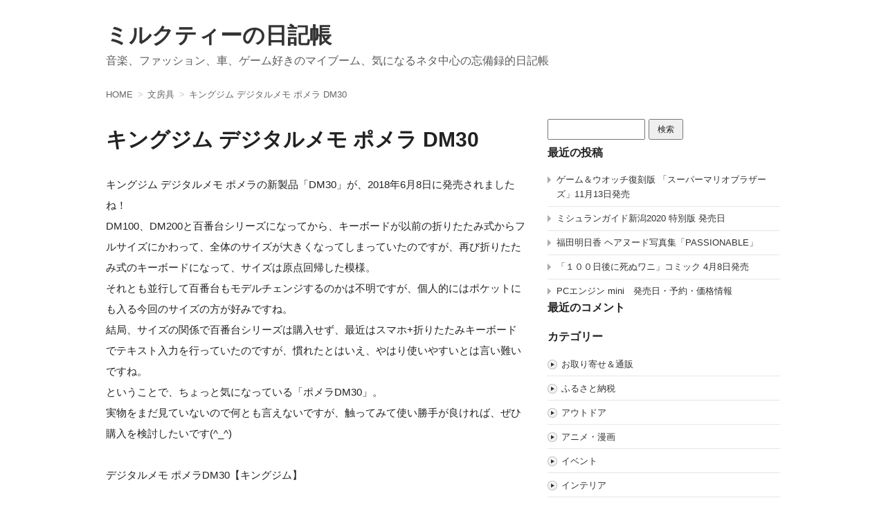

--- FILE ---
content_type: text/html; charset=UTF-8
request_url: https://milkteadiary.com/2018/06/25/%E3%82%AD%E3%83%B3%E3%82%B0%E3%82%B8%E3%83%A0-%E3%83%87%E3%82%B8%E3%82%BF%E3%83%AB%E3%83%A1%E3%83%A2-%E3%83%9D%E3%83%A1%E3%83%A9-dm30/
body_size: 13923
content:
<!DOCTYPE html>
<html lang="ja">
<head>
	<meta charset="UTF-8">
	<meta name="viewport" content="width=device-width">
	<title>キングジム デジタルメモ ポメラ DM30 | ミルクティーの日記帳</title>
	<link rel="stylesheet" href="https://milkteadiary.com/wp-content/themes/infoplate5wp-pro/ipfw/style.css" />
	<link rel="stylesheet" href="https://milkteadiary.com/wp-content/themes/infoplate5wp-pro/style.css" />
	<link rel="stylesheet" href="https://milkteadiary.com/wp-content/themes/infoplate5wp-pro/ipfw/theme-<br />
<b>Warning</b>:  Use of undefined constant skin - assumed 'skin' (this will throw an Error in a future version of PHP) in <b>/home/nonowpx01/milkteadiary.com/public_html/wp-content/themes/infoplate5wp-pro/header.php</b> on line <b>9</b><br />
smooth.css" />
	<!--[if lt IE 9]><link rel="stylesheet" href="https://milkteadiary.com/wp-content/themes/infoplate5wp-pro/style-ie.php"><![endif]-->
	<link rel="pingback" href="https://milkteadiary.com/xmlrpc.php">
	<script src="https://milkteadiary.com/wp-content/themes/infoplate5wp-pro/ipfw/js/jquery.js"></script>
	<script src="https://milkteadiary.com/wp-content/themes/infoplate5wp-pro/ipfw/js/function.js"></script>
	<!--[if lt IE 8]><script src="https://milkteadiary.com/wp-content/themes/infoplate5wp-pro/ipfw/js/selectivizr-min.js"></script><![endif]-->
	<!--[if lt IE 9]><script src="https://milkteadiary.com/wp-content/themes/infoplate5wp-pro/js/html5.js"></script><![endif]-->
	<script src="https://milkteadiary.com/wp-content/themes/infoplate5wp-pro/js/jquery.exflexfixed-0.2.0.js"></script>
	<script src="https://milkteadiary.com/wp-content/themes/infoplate5wp-pro/js/function.js"></script>
		<style type="text/css" media="screen">.entry-content > h2 { border-top-color:  }.entry-content > h5 { border-left-color:  }.smooth .global-navi,.smooth .form-button,.smooth .global-navi-inner li ul li,.smooth .global-navi-inner li ul li ul li,.smooth .button { background-color:  }.smooth .entry-content > h2 { border-top-color:  }.cure .global-navi,.cure .global-navi-inner li ul li,.cure .global-navi-inner li ul li ul li,.cure .subheader--small,.cure .box--large > .box__title,.cure .box--large > .box__title--small,.cure .box--medium > .box__title,.cure .box--medium > .box__title--small,.cure .box--medium > .box__title span,.cure .bgcolor--large,.cure .bgcolor--medium,.cure .table--large th,.cure .form-button,.cure .button { background-color:  }.cure .frame,.cure .hentry,.cure .main > .widget,.cure .entry-title,.cure .main > .widget .widget-title,.cure .sub .widget,.cure .sub .widget-title,.cure .subheader--medium,.cure .box--large,.cure .box--medium,.cure .box--medium > .box__title,.cure .box--medium > .box__title--small,.cure .bgcolor--large { border-color:  }.cure .site-title a,.cure .sub .widget-title,.cure .site-description,.cure .subheader--large,.cure .order__h1,.cure .voice .voice__head { color:  }.cure .box--large { background: [color(2)] }.merry .global-navi,.merry .global-navi-inner li ul li,.merry .global-navi-inner li ul li ul li,.merry .entry-title,.merry a.entry-title:hover,.merry .main > .widget .widget-title,.merry .sub .widget-title,.merry .subheader--small,.merry .box--large > .box__title,.merry .box--large > .box__title--small,.merry .box--medium > .box__title,.merry .box--medium > .box__title--small,.merry .box--medium > .box__title span,.merry .bgcolor--large,.merry .bgcolor--medium,.merry .table--large th,.merry .form-button,.merry .button { background-color:  }.merry .hentry,.merry .widget,.merry .box--large,.merry .box--medium,.merry .box--medium > .box__title,.merry .box--medium > .box__title--small,.merry .bgcolor--large { border-color:  }.merry .subheader--large,.merry .subheader--medium,.merry .order__h1,.merry .voice .voice__head { color:  }.merry .box--large { background: [color(2)] }.merry .subheader--medium { background: -webkit-linear-gradient (left, rgba(255,255,255,0), [color(2)], rgba(255,255,255,0));background: linear-gradient( to right, rgba(255,255,255,0), [color(2)], rgba(255,255,255,0)); }.brisk .global-navi,.brisk .global-navi-inner li ul li,.brisk .global-navi-inner li ul li ul li,.brisk .box--medium > .box__title span,.brisk .bgcolor--medium,.brisk .table--large th,.brisk .form-button { background-color:  }.brisk .sub .widget,.brisk .subheader--medium,.brisk .subheader--small .inner,.brisk .box--large,.brisk .box--medium > .box__title,.brisk .box--medium > .box__title--small,.brisk .bgcolor--medium { border-color:  }.brisk .voice .voice__head { color:  }.loud .global-navi,.loud .global-navi-inner li ul li,.loud .global-navi-inner li ul li ul li,.loud .box--medium > .box__title span,.loud .bgcolor--medium,.loud .table--large th,.loud .form-button { background-color:  }.loud .sub .widget,.loud .subheader--large,.loud .subheader--small .inner,.loud .box--large,.loud .box--medium > .box__title,.loud .box--medium > .box__title--small { border-color:  }.loud .order__h1,.loud .voice .voice__head { color:  }.loud .frame,.loud .hentry,.loud .main > .widget,.loud .hentry { box-shadow: 0 0 40px 4px <br />
<b>Warning</b>:  Use of undefined constant base_color - assumed 'base_color' (this will throw an Error in a future version of PHP) in <b>/home/nonowpx01/milkteadiary.com/public_html/wp-content/themes/infoplate5wp-pro/custom-css.php</b> on line <b>1</b><br />
rgb(204,0,0) }.loud .subheader--small { box-shadow: 0 0 13px 1px  }.loud .subheader--medium { background: ;background: -webkit-linear-gradient (left, transparent, , , transparent);background: linear-gradient( to right, transparent, , , transparent); }.slick .site-title a:hover,.slick a.entry-title:hover,.slick .more-link a,.slick .widget a,.slick .l-footer a,.slick .entry-navi a { color: ; }.slick .global-navi,.slick .global-navi-inner li ul li,.slick .global-navi-inner li ul li ul li,.slick .box--large > .box__title,.slick .box--large > .box__title--small,.slick .button { background-color: ; }.slick .subheader--medium,.slick .entry-title,.slick .main > .widget .widget-title,.slick .entry-content > h2,.slick .entry-content > h5,.slick .sub .widget { border-color: ; }body { background-color:  }a { color:  }a:hover { color:  }.c1  .l-header-inner, .c1  .global-navi, .c1  .global-navi-inner, .c1  .l-container, .c1  .l-footer-inner { max-width: px }.c2l .l-header-inner, .c2l .global-navi, .c2l .global-navi-inner, .c2l .l-container, .c2l .l-footer-inner { max-width: px }.c2r .l-header-inner, .c2r .global-navi, .c2r .global-navi-inner, .c2r .l-container, .c2r .l-footer-inner { max-width: px }.c3  .l-header-inner, .c3  .global-navi, .c3  .global-navi-inner, .c3  .l-container, .c3  .l-footer-inner { max-width: px }.c3r .l-header-inner, .c3r .global-navi, .c3r .global-navi-inner, .c3r .l-container, .c3r .l-footer-inner { max-width: px }.background--light .header-navi li a { color: #555 }.background--light .header-navi li a:hover { color: #333 }.background--light .breadcrumb ol li { color: #888 }.background--light .breadcrumb ol li a { color: #666 }.background--light .breadcrumb ol li a:hover { color: #333 }.background--light .breadcrumb ol li a:after { color: #ccc }.background--light .page-title { color: #333 }.background--light .l-footer address,.background--light .l-footer p,.background--light .l-footer small,.background--light .l-footer .footer-navi li { color: #666 }.background--light .l-footer a { color: #555 }.background--light .l-footer a:hover { color: #333 }.background--dark .header-navi li a { color: #eee }.background--dark .header-navi li a:hover { color: #fff }.background--dark .breadcrumb ol li { color: #eee }.background--dark .breadcrumb ol li a { color: #eee }.background--dark .breadcrumb ol li a:hover { color: #fff }.background--dark .breadcrumb ol li a:after { color: #999 }.background--dark .page-title { color: #eee }.background--dark .l-footer address,.background--dark .l-footer p,.background--dark .l-footer small,.background--dark .l-footer .footer-navi li { color: #fff }.background--dark .l-footer a { color: #eee }.background--dark .l-footer a:hover { color: #fff }</style>	<meta name='robots' content='max-image-preview:large' />
<link rel='dns-prefetch' href='//webfonts.xserver.jp' />
<link rel="alternate" type="application/rss+xml" title="ミルクティーの日記帳 &raquo; フィード" href="https://milkteadiary.com/feed/" />
<link rel="alternate" type="application/rss+xml" title="ミルクティーの日記帳 &raquo; コメントフィード" href="https://milkteadiary.com/comments/feed/" />
<link rel="alternate" type="application/rss+xml" title="ミルクティーの日記帳 &raquo; キングジム デジタルメモ ポメラ DM30 のコメントのフィード" href="https://milkteadiary.com/2018/06/25/%e3%82%ad%e3%83%b3%e3%82%b0%e3%82%b8%e3%83%a0-%e3%83%87%e3%82%b8%e3%82%bf%e3%83%ab%e3%83%a1%e3%83%a2-%e3%83%9d%e3%83%a1%e3%83%a9-dm30/feed/" />
<link rel="alternate" title="oEmbed (JSON)" type="application/json+oembed" href="https://milkteadiary.com/wp-json/oembed/1.0/embed?url=https%3A%2F%2Fmilkteadiary.com%2F2018%2F06%2F25%2F%25e3%2582%25ad%25e3%2583%25b3%25e3%2582%25b0%25e3%2582%25b8%25e3%2583%25a0-%25e3%2583%2587%25e3%2582%25b8%25e3%2582%25bf%25e3%2583%25ab%25e3%2583%25a1%25e3%2583%25a2-%25e3%2583%259d%25e3%2583%25a1%25e3%2583%25a9-dm30%2F" />
<link rel="alternate" title="oEmbed (XML)" type="text/xml+oembed" href="https://milkteadiary.com/wp-json/oembed/1.0/embed?url=https%3A%2F%2Fmilkteadiary.com%2F2018%2F06%2F25%2F%25e3%2582%25ad%25e3%2583%25b3%25e3%2582%25b0%25e3%2582%25b8%25e3%2583%25a0-%25e3%2583%2587%25e3%2582%25b8%25e3%2582%25bf%25e3%2583%25ab%25e3%2583%25a1%25e3%2583%25a2-%25e3%2583%259d%25e3%2583%25a1%25e3%2583%25a9-dm30%2F&#038;format=xml" />
<style id='wp-img-auto-sizes-contain-inline-css' type='text/css'>
img:is([sizes=auto i],[sizes^="auto," i]){contain-intrinsic-size:3000px 1500px}
/*# sourceURL=wp-img-auto-sizes-contain-inline-css */
</style>
<style id='wp-emoji-styles-inline-css' type='text/css'>

	img.wp-smiley, img.emoji {
		display: inline !important;
		border: none !important;
		box-shadow: none !important;
		height: 1em !important;
		width: 1em !important;
		margin: 0 0.07em !important;
		vertical-align: -0.1em !important;
		background: none !important;
		padding: 0 !important;
	}
/*# sourceURL=wp-emoji-styles-inline-css */
</style>
<style id='wp-block-library-inline-css' type='text/css'>
:root{--wp-block-synced-color:#7a00df;--wp-block-synced-color--rgb:122,0,223;--wp-bound-block-color:var(--wp-block-synced-color);--wp-editor-canvas-background:#ddd;--wp-admin-theme-color:#007cba;--wp-admin-theme-color--rgb:0,124,186;--wp-admin-theme-color-darker-10:#006ba1;--wp-admin-theme-color-darker-10--rgb:0,107,160.5;--wp-admin-theme-color-darker-20:#005a87;--wp-admin-theme-color-darker-20--rgb:0,90,135;--wp-admin-border-width-focus:2px}@media (min-resolution:192dpi){:root{--wp-admin-border-width-focus:1.5px}}.wp-element-button{cursor:pointer}:root .has-very-light-gray-background-color{background-color:#eee}:root .has-very-dark-gray-background-color{background-color:#313131}:root .has-very-light-gray-color{color:#eee}:root .has-very-dark-gray-color{color:#313131}:root .has-vivid-green-cyan-to-vivid-cyan-blue-gradient-background{background:linear-gradient(135deg,#00d084,#0693e3)}:root .has-purple-crush-gradient-background{background:linear-gradient(135deg,#34e2e4,#4721fb 50%,#ab1dfe)}:root .has-hazy-dawn-gradient-background{background:linear-gradient(135deg,#faaca8,#dad0ec)}:root .has-subdued-olive-gradient-background{background:linear-gradient(135deg,#fafae1,#67a671)}:root .has-atomic-cream-gradient-background{background:linear-gradient(135deg,#fdd79a,#004a59)}:root .has-nightshade-gradient-background{background:linear-gradient(135deg,#330968,#31cdcf)}:root .has-midnight-gradient-background{background:linear-gradient(135deg,#020381,#2874fc)}:root{--wp--preset--font-size--normal:16px;--wp--preset--font-size--huge:42px}.has-regular-font-size{font-size:1em}.has-larger-font-size{font-size:2.625em}.has-normal-font-size{font-size:var(--wp--preset--font-size--normal)}.has-huge-font-size{font-size:var(--wp--preset--font-size--huge)}.has-text-align-center{text-align:center}.has-text-align-left{text-align:left}.has-text-align-right{text-align:right}.has-fit-text{white-space:nowrap!important}#end-resizable-editor-section{display:none}.aligncenter{clear:both}.items-justified-left{justify-content:flex-start}.items-justified-center{justify-content:center}.items-justified-right{justify-content:flex-end}.items-justified-space-between{justify-content:space-between}.screen-reader-text{border:0;clip-path:inset(50%);height:1px;margin:-1px;overflow:hidden;padding:0;position:absolute;width:1px;word-wrap:normal!important}.screen-reader-text:focus{background-color:#ddd;clip-path:none;color:#444;display:block;font-size:1em;height:auto;left:5px;line-height:normal;padding:15px 23px 14px;text-decoration:none;top:5px;width:auto;z-index:100000}html :where(.has-border-color){border-style:solid}html :where([style*=border-top-color]){border-top-style:solid}html :where([style*=border-right-color]){border-right-style:solid}html :where([style*=border-bottom-color]){border-bottom-style:solid}html :where([style*=border-left-color]){border-left-style:solid}html :where([style*=border-width]){border-style:solid}html :where([style*=border-top-width]){border-top-style:solid}html :where([style*=border-right-width]){border-right-style:solid}html :where([style*=border-bottom-width]){border-bottom-style:solid}html :where([style*=border-left-width]){border-left-style:solid}html :where(img[class*=wp-image-]){height:auto;max-width:100%}:where(figure){margin:0 0 1em}html :where(.is-position-sticky){--wp-admin--admin-bar--position-offset:var(--wp-admin--admin-bar--height,0px)}@media screen and (max-width:600px){html :where(.is-position-sticky){--wp-admin--admin-bar--position-offset:0px}}

/*# sourceURL=wp-block-library-inline-css */
</style><style id='global-styles-inline-css' type='text/css'>
:root{--wp--preset--aspect-ratio--square: 1;--wp--preset--aspect-ratio--4-3: 4/3;--wp--preset--aspect-ratio--3-4: 3/4;--wp--preset--aspect-ratio--3-2: 3/2;--wp--preset--aspect-ratio--2-3: 2/3;--wp--preset--aspect-ratio--16-9: 16/9;--wp--preset--aspect-ratio--9-16: 9/16;--wp--preset--color--black: #000000;--wp--preset--color--cyan-bluish-gray: #abb8c3;--wp--preset--color--white: #ffffff;--wp--preset--color--pale-pink: #f78da7;--wp--preset--color--vivid-red: #cf2e2e;--wp--preset--color--luminous-vivid-orange: #ff6900;--wp--preset--color--luminous-vivid-amber: #fcb900;--wp--preset--color--light-green-cyan: #7bdcb5;--wp--preset--color--vivid-green-cyan: #00d084;--wp--preset--color--pale-cyan-blue: #8ed1fc;--wp--preset--color--vivid-cyan-blue: #0693e3;--wp--preset--color--vivid-purple: #9b51e0;--wp--preset--gradient--vivid-cyan-blue-to-vivid-purple: linear-gradient(135deg,rgb(6,147,227) 0%,rgb(155,81,224) 100%);--wp--preset--gradient--light-green-cyan-to-vivid-green-cyan: linear-gradient(135deg,rgb(122,220,180) 0%,rgb(0,208,130) 100%);--wp--preset--gradient--luminous-vivid-amber-to-luminous-vivid-orange: linear-gradient(135deg,rgb(252,185,0) 0%,rgb(255,105,0) 100%);--wp--preset--gradient--luminous-vivid-orange-to-vivid-red: linear-gradient(135deg,rgb(255,105,0) 0%,rgb(207,46,46) 100%);--wp--preset--gradient--very-light-gray-to-cyan-bluish-gray: linear-gradient(135deg,rgb(238,238,238) 0%,rgb(169,184,195) 100%);--wp--preset--gradient--cool-to-warm-spectrum: linear-gradient(135deg,rgb(74,234,220) 0%,rgb(151,120,209) 20%,rgb(207,42,186) 40%,rgb(238,44,130) 60%,rgb(251,105,98) 80%,rgb(254,248,76) 100%);--wp--preset--gradient--blush-light-purple: linear-gradient(135deg,rgb(255,206,236) 0%,rgb(152,150,240) 100%);--wp--preset--gradient--blush-bordeaux: linear-gradient(135deg,rgb(254,205,165) 0%,rgb(254,45,45) 50%,rgb(107,0,62) 100%);--wp--preset--gradient--luminous-dusk: linear-gradient(135deg,rgb(255,203,112) 0%,rgb(199,81,192) 50%,rgb(65,88,208) 100%);--wp--preset--gradient--pale-ocean: linear-gradient(135deg,rgb(255,245,203) 0%,rgb(182,227,212) 50%,rgb(51,167,181) 100%);--wp--preset--gradient--electric-grass: linear-gradient(135deg,rgb(202,248,128) 0%,rgb(113,206,126) 100%);--wp--preset--gradient--midnight: linear-gradient(135deg,rgb(2,3,129) 0%,rgb(40,116,252) 100%);--wp--preset--font-size--small: 13px;--wp--preset--font-size--medium: 20px;--wp--preset--font-size--large: 36px;--wp--preset--font-size--x-large: 42px;--wp--preset--spacing--20: 0.44rem;--wp--preset--spacing--30: 0.67rem;--wp--preset--spacing--40: 1rem;--wp--preset--spacing--50: 1.5rem;--wp--preset--spacing--60: 2.25rem;--wp--preset--spacing--70: 3.38rem;--wp--preset--spacing--80: 5.06rem;--wp--preset--shadow--natural: 6px 6px 9px rgba(0, 0, 0, 0.2);--wp--preset--shadow--deep: 12px 12px 50px rgba(0, 0, 0, 0.4);--wp--preset--shadow--sharp: 6px 6px 0px rgba(0, 0, 0, 0.2);--wp--preset--shadow--outlined: 6px 6px 0px -3px rgb(255, 255, 255), 6px 6px rgb(0, 0, 0);--wp--preset--shadow--crisp: 6px 6px 0px rgb(0, 0, 0);}:where(.is-layout-flex){gap: 0.5em;}:where(.is-layout-grid){gap: 0.5em;}body .is-layout-flex{display: flex;}.is-layout-flex{flex-wrap: wrap;align-items: center;}.is-layout-flex > :is(*, div){margin: 0;}body .is-layout-grid{display: grid;}.is-layout-grid > :is(*, div){margin: 0;}:where(.wp-block-columns.is-layout-flex){gap: 2em;}:where(.wp-block-columns.is-layout-grid){gap: 2em;}:where(.wp-block-post-template.is-layout-flex){gap: 1.25em;}:where(.wp-block-post-template.is-layout-grid){gap: 1.25em;}.has-black-color{color: var(--wp--preset--color--black) !important;}.has-cyan-bluish-gray-color{color: var(--wp--preset--color--cyan-bluish-gray) !important;}.has-white-color{color: var(--wp--preset--color--white) !important;}.has-pale-pink-color{color: var(--wp--preset--color--pale-pink) !important;}.has-vivid-red-color{color: var(--wp--preset--color--vivid-red) !important;}.has-luminous-vivid-orange-color{color: var(--wp--preset--color--luminous-vivid-orange) !important;}.has-luminous-vivid-amber-color{color: var(--wp--preset--color--luminous-vivid-amber) !important;}.has-light-green-cyan-color{color: var(--wp--preset--color--light-green-cyan) !important;}.has-vivid-green-cyan-color{color: var(--wp--preset--color--vivid-green-cyan) !important;}.has-pale-cyan-blue-color{color: var(--wp--preset--color--pale-cyan-blue) !important;}.has-vivid-cyan-blue-color{color: var(--wp--preset--color--vivid-cyan-blue) !important;}.has-vivid-purple-color{color: var(--wp--preset--color--vivid-purple) !important;}.has-black-background-color{background-color: var(--wp--preset--color--black) !important;}.has-cyan-bluish-gray-background-color{background-color: var(--wp--preset--color--cyan-bluish-gray) !important;}.has-white-background-color{background-color: var(--wp--preset--color--white) !important;}.has-pale-pink-background-color{background-color: var(--wp--preset--color--pale-pink) !important;}.has-vivid-red-background-color{background-color: var(--wp--preset--color--vivid-red) !important;}.has-luminous-vivid-orange-background-color{background-color: var(--wp--preset--color--luminous-vivid-orange) !important;}.has-luminous-vivid-amber-background-color{background-color: var(--wp--preset--color--luminous-vivid-amber) !important;}.has-light-green-cyan-background-color{background-color: var(--wp--preset--color--light-green-cyan) !important;}.has-vivid-green-cyan-background-color{background-color: var(--wp--preset--color--vivid-green-cyan) !important;}.has-pale-cyan-blue-background-color{background-color: var(--wp--preset--color--pale-cyan-blue) !important;}.has-vivid-cyan-blue-background-color{background-color: var(--wp--preset--color--vivid-cyan-blue) !important;}.has-vivid-purple-background-color{background-color: var(--wp--preset--color--vivid-purple) !important;}.has-black-border-color{border-color: var(--wp--preset--color--black) !important;}.has-cyan-bluish-gray-border-color{border-color: var(--wp--preset--color--cyan-bluish-gray) !important;}.has-white-border-color{border-color: var(--wp--preset--color--white) !important;}.has-pale-pink-border-color{border-color: var(--wp--preset--color--pale-pink) !important;}.has-vivid-red-border-color{border-color: var(--wp--preset--color--vivid-red) !important;}.has-luminous-vivid-orange-border-color{border-color: var(--wp--preset--color--luminous-vivid-orange) !important;}.has-luminous-vivid-amber-border-color{border-color: var(--wp--preset--color--luminous-vivid-amber) !important;}.has-light-green-cyan-border-color{border-color: var(--wp--preset--color--light-green-cyan) !important;}.has-vivid-green-cyan-border-color{border-color: var(--wp--preset--color--vivid-green-cyan) !important;}.has-pale-cyan-blue-border-color{border-color: var(--wp--preset--color--pale-cyan-blue) !important;}.has-vivid-cyan-blue-border-color{border-color: var(--wp--preset--color--vivid-cyan-blue) !important;}.has-vivid-purple-border-color{border-color: var(--wp--preset--color--vivid-purple) !important;}.has-vivid-cyan-blue-to-vivid-purple-gradient-background{background: var(--wp--preset--gradient--vivid-cyan-blue-to-vivid-purple) !important;}.has-light-green-cyan-to-vivid-green-cyan-gradient-background{background: var(--wp--preset--gradient--light-green-cyan-to-vivid-green-cyan) !important;}.has-luminous-vivid-amber-to-luminous-vivid-orange-gradient-background{background: var(--wp--preset--gradient--luminous-vivid-amber-to-luminous-vivid-orange) !important;}.has-luminous-vivid-orange-to-vivid-red-gradient-background{background: var(--wp--preset--gradient--luminous-vivid-orange-to-vivid-red) !important;}.has-very-light-gray-to-cyan-bluish-gray-gradient-background{background: var(--wp--preset--gradient--very-light-gray-to-cyan-bluish-gray) !important;}.has-cool-to-warm-spectrum-gradient-background{background: var(--wp--preset--gradient--cool-to-warm-spectrum) !important;}.has-blush-light-purple-gradient-background{background: var(--wp--preset--gradient--blush-light-purple) !important;}.has-blush-bordeaux-gradient-background{background: var(--wp--preset--gradient--blush-bordeaux) !important;}.has-luminous-dusk-gradient-background{background: var(--wp--preset--gradient--luminous-dusk) !important;}.has-pale-ocean-gradient-background{background: var(--wp--preset--gradient--pale-ocean) !important;}.has-electric-grass-gradient-background{background: var(--wp--preset--gradient--electric-grass) !important;}.has-midnight-gradient-background{background: var(--wp--preset--gradient--midnight) !important;}.has-small-font-size{font-size: var(--wp--preset--font-size--small) !important;}.has-medium-font-size{font-size: var(--wp--preset--font-size--medium) !important;}.has-large-font-size{font-size: var(--wp--preset--font-size--large) !important;}.has-x-large-font-size{font-size: var(--wp--preset--font-size--x-large) !important;}
/*# sourceURL=global-styles-inline-css */
</style>

<style id='classic-theme-styles-inline-css' type='text/css'>
/*! This file is auto-generated */
.wp-block-button__link{color:#fff;background-color:#32373c;border-radius:9999px;box-shadow:none;text-decoration:none;padding:calc(.667em + 2px) calc(1.333em + 2px);font-size:1.125em}.wp-block-file__button{background:#32373c;color:#fff;text-decoration:none}
/*# sourceURL=/wp-includes/css/classic-themes.min.css */
</style>
<script type="text/javascript" src="https://milkteadiary.com/wp-includes/js/jquery/jquery.min.js?ver=3.7.1" id="jquery-core-js"></script>
<script type="text/javascript" src="https://milkteadiary.com/wp-includes/js/jquery/jquery-migrate.min.js?ver=3.4.1" id="jquery-migrate-js"></script>
<script type="text/javascript" src="//webfonts.xserver.jp/js/xserver.js?ver=1.2.4" id="typesquare_std-js"></script>
<link rel="https://api.w.org/" href="https://milkteadiary.com/wp-json/" /><link rel="alternate" title="JSON" type="application/json" href="https://milkteadiary.com/wp-json/wp/v2/posts/1297" /><link rel="EditURI" type="application/rsd+xml" title="RSD" href="https://milkteadiary.com/xmlrpc.php?rsd" />
<meta name="generator" content="WordPress 6.9" />
<link rel="canonical" href="https://milkteadiary.com/2018/06/25/%e3%82%ad%e3%83%b3%e3%82%b0%e3%82%b8%e3%83%a0-%e3%83%87%e3%82%b8%e3%82%bf%e3%83%ab%e3%83%a1%e3%83%a2-%e3%83%9d%e3%83%a1%e3%83%a9-dm30/" />
<link rel='shortlink' href='https://milkteadiary.com/?p=1297' />
<style type="text/css"></style></head><body class="wp-singular post-template-default single single-post postid-1297 single-format-standard wp-theme-infoplate5wp-pro">
<div id="options" class="<br />
<b>Warning</b>:  Use of undefined constant skin - assumed 'skin' (this will throw an Error in a future version of PHP) in <b>/home/nonowpx01/milkteadiary.com/public_html/wp-content/themes/infoplate5wp-pro/single.php</b> on line <b>3</b><br />
smooth <br />
<b>Warning</b>:  Use of undefined constant layout - assumed 'layout' (this will throw an Error in a future version of PHP) in <b>/home/nonowpx01/milkteadiary.com/public_html/wp-content/themes/infoplate5wp-pro/single.php</b> on line <b>3</b><br />
c2r " >
	<header class="l-header" role="banner">
	<div class="l-header-inner">
				<div class="header-txt">
			<h1 class="site-title"><a href="https://milkteadiary.com">ミルクティーの日記帳</a></h1>
			<div class="site-description">音楽、ファッション、車、ゲーム好きのマイブーム、気になるネタ中心の忘備録的日記帳</div>
		</div>
			</div>
</header>

<nav class="global-navi " role="navigation">
	 	</nav>

	<div class="l-container" id="container">
		<div class="breadcrumb" itemprop="breadcrumb"><ol><li itemscope itemtype="http://data-vocabulary.org/Breadcrumb"><a itemprop="url" href="https://milkteadiary.com/"><span itemprop="title">HOME</span></a></li><li itemscope itemtype="http://data-vocabulary.org/Breadcrumb"><a itemprop="url" href="https://milkteadiary.com/category/%e6%96%87%e6%88%bf%e5%85%b7/"><span itemprop="title">文房具</span></a></li><li itemscope itemtype="http://data-vocabulary.org/Breadcrumb"><a itemprop="url" href="https://milkteadiary.com/2018/06/25/%e3%82%ad%e3%83%b3%e3%82%b0%e3%82%b8%e3%83%a0-%e3%83%87%e3%82%b8%e3%82%bf%e3%83%ab%e3%83%a1%e3%83%a2-%e3%83%9d%e3%83%a1%e3%83%a9-dm30/"><span itemprop="title">キングジム デジタルメモ ポメラ DM30</span></a></li></ol></div>
		<div class="l-main_sidebar1">
			<div class="l-main main" id="main" role="main">
				
								<article id="post-1297" class="post-1297 post type-post status-publish format-standard hentry category-25">
					<header class="entry-header">
						<h1>
							<span class="entry-title">
																キングジム デジタルメモ ポメラ DM30															</span>
						</h1>
					</header>

					<!-- <ul class="social-button">
	<li class="sb-tweet"></li>
	<li class="sb-hatebu"></li>
	<li class="sb-gplus"></li>
	<li class="sb-fb-like"></li>
</ul> -->

					<section class="entry-content" itemprop="articleBody">
																		<p>キングジム デジタルメモ ポメラの新製品「DM30」が、2018年6月8日に発売されましたね！<br />
DM100、DM200と百番台シリーズになってから、キーボードが以前の折りたたみ式からフルサイズにかわって、全体のサイズが大きくなってしまっていたのですが、再び折りたたみ式のキーボードになって、サイズは原点回帰した模様。<br />
それとも並行して百番台もモデルチェンジするのかは不明ですが、個人的にはポケットにも入る今回のサイズの方が好みですね。<br />
結局、サイズの関係で百番台シリーズは購入せず、最近はスマホ+折りたたみキーボードでテキスト入力を行っていたのですが、慣れたとはいえ、やはり使いやすいとは言い難いですね。<br />
ということで、ちょっと気になっている「ポメラDM30」。<br />
実物をまだ見ていないので何とも言えないですが、触ってみて使い勝手が良ければ、ぜひ購入を検討したいです(^_^)<br />
&nbsp;<br />
デジタルメモ ポメラDM30【キングジム】<br />
&nbsp;</p>
																	</section>

					<!-- ▽ソーシャルボタン -->
					<div class="social-buttons" id="social-buttons">
		<script type="text/javascript" src="//connect.facebook.net/ja_JP/all.js#xfbml=1" charset="utf-8"></script>
		<div class="sb-button sb-facebook">
		<fb:like href="https://milkteadiary.com/2018/06/25/%e3%82%ad%e3%83%b3%e3%82%b0%e3%82%b8%e3%83%a0-%e3%83%87%e3%82%b8%e3%82%bf%e3%83%ab%e3%83%a1%e3%83%a2-%e3%83%9d%e3%83%a1%e3%83%a9-dm30/" layout="button" show_faces="false" width=""></fb:like>
		</div>
		
		<script type="text/javascript" src="//b.st-hatena.com/js/bookmark_button.js" charset="utf-8" async="async"></script>
		<div class="sb-button sb-hatena">
		<a href="https://milkteadiary.com/2018/06/25/%e3%82%ad%e3%83%b3%e3%82%b0%e3%82%b8%e3%83%a0-%e3%83%87%e3%82%b8%e3%82%bf%e3%83%ab%e3%83%a1%e3%83%a2-%e3%83%9d%e3%83%a1%e3%83%a9-dm30/" class="hatena-bookmark-button" data-hatena-bookmark-title="" data-hatena-bookmark-layout="standard" title="このエントリーをはてなブックマークに追加"><img src="//b.st-hatena.com/images/entry-button/button-only.gif" alt="このエントリーをはてなブックマークに追加" width="20" height="20" style="border: none;" /></a>
		</div>
		
		<script type="text/javascript" src="//platform.twitter.com/widgets.js"></script>
		<div class="sb-button sb-twitter">
		<a href="//twitter.com/share" class="twitter-share-button" data-url="" data-text="" data-count="none" data-via="" data-lang="ja">ツイート</a>
		</div>
		
		<script type="text/javascript" src="https://apis.google.com/js/plusone.js">
			{lang: 'ja'}
		</script>
		<div class="sb-button sb-google">
		<g:plusone size="medium" annotation="none"></g:plusone>
		</div>
		
		<div class="sb-button sb-pocket">
		<a data-pocket-label="pocket" data-pocket-count="none" class="pocket-btn" data-lang="en"></a>
		<script type="text/javascript">!function(d,i){if(!d.getElementById(i)){var j=d.createElement("script");j.id=i;j.src="https://widgets.getpocket.com/v1/j/btn.js?v=1";var w=d.getElementById(i);d.body.appendChild(j);}}(document,"pocket-btn-js");</script>
		</div>
		</div>
					<footer class="entry-meta">
						<div class="entry-meta-item tag"></div>
						<span class="entry-meta-item date updated"><time datetime="2018-06-25" pubdate>2018年6月25日</time></span>
						<span class="entry-meta-item author"><a href="https://milkteadiary.com/author/"></a></span>
						<span class="entry-meta-item comments"><a href="https://milkteadiary.com/2018/06/25/%e3%82%ad%e3%83%b3%e3%82%b0%e3%82%b8%e3%83%a0-%e3%83%87%e3%82%b8%e3%82%bf%e3%83%ab%e3%83%a1%e3%83%a2-%e3%83%9d%e3%83%a1%e3%83%a9-dm30/#respond" class="コメントは受け付けていません" >コメントはありません。</a></span>
						<span class="entry-meta-item category"><a href="https://milkteadiary.com/category/%e6%96%87%e6%88%bf%e5%85%b7/" rel="category tag">文房具</a></span>
						<span class="entry-meta-item edit_post"></span>
					</footer>

					
<!-- You can start editing here. -->


			<!-- If comments are open, but there are no comments. -->

	
	<div id="respond" class="comment-respond">
		<h3 id="reply-title" class="comment-reply-title">コメントを残す <small><a rel="nofollow" id="cancel-comment-reply-link" href="/2018/06/25/%E3%82%AD%E3%83%B3%E3%82%B0%E3%82%B8%E3%83%A0-%E3%83%87%E3%82%B8%E3%82%BF%E3%83%AB%E3%83%A1%E3%83%A2-%E3%83%9D%E3%83%A1%E3%83%A9-dm30/#respond" style="display:none;">コメントをキャンセル</a></small></h3><form action="https://milkteadiary.com/wp-comments-post.php" method="post" id="commentform" class="comment-form"><p class="comment-notes"><span id="email-notes">メールアドレスが公開されることはありません。</span> <span class="required-field-message"><span class="required">※</span> が付いている欄は必須項目です</span></p><p class="comment-form-comment"><label for="comment">コメント <span class="required">※</span></label> <textarea id="comment" name="comment" cols="45" rows="8" maxlength="65525" required="required"></textarea></p><p class="comment-form-author"><label for="author">名前 <span class="required">※</span></label> <input id="author" name="author" type="text" value="" size="30" maxlength="245" autocomplete="name" required="required" /></p>
<p class="comment-form-email"><label for="email">メール <span class="required">※</span></label> <input id="email" name="email" type="text" value="" size="30" maxlength="100" aria-describedby="email-notes" autocomplete="email" required="required" /></p>
<p class="comment-form-url"><label for="url">サイト</label> <input id="url" name="url" type="text" value="" size="30" maxlength="200" autocomplete="url" /></p>
<p class="comment-form-cookies-consent"><input id="wp-comment-cookies-consent" name="wp-comment-cookies-consent" type="checkbox" value="yes" /> <label for="wp-comment-cookies-consent">次回のコメントで使用するためブラウザーに自分の名前、メールアドレス、サイトを保存する。</label></p>
<p class="form-submit"><input name="submit" type="submit" id="submit" class="submit" value="コメントを送信" /> <input type='hidden' name='comment_post_ID' value='1297' id='comment_post_ID' />
<input type='hidden' name='comment_parent' id='comment_parent' value='0' />
</p><p style="display: none !important;"><label>&#916;<textarea name="ak_hp_textarea" cols="45" rows="8" maxlength="100"></textarea></label><input type="hidden" id="ak_js_1" name="ak_js" value="101"/><script>document.getElementById( "ak_js_1" ).setAttribute( "value", ( new Date() ).getTime() );</script></p></form>	</div><!-- #respond -->
	
					<nav class="entry-navi">
						<div class="previous"><a href="https://milkteadiary.com/2018/06/23/neogeo-mini%ef%bc%88%e3%83%8d%e3%82%aa%e3%82%b8%e3%82%aa-%e3%83%9f%e3%83%8b%ef%bc%89-%e4%ba%88%e7%b4%84%e9%96%8b%e5%a7%8b/" rel="prev">NEOGEO mini（ネオジオ ミニ） 予約開始</a></div>
						<div class="next"><a href="https://milkteadiary.com/2018/06/26/%e6%98%a0%e7%94%bb%e3%80%8c%e7%a9%ba%e9%a3%9b%e3%81%b6%e3%82%bf%e3%82%a4%e3%83%a4%e3%80%8d%e4%b8%bb%e9%a1%8c%e6%ad%8c-%ef%bd%9c-%e9%97%98%e3%81%86%e6%88%a6%e5%a3%ab%e3%82%82%e3%81%ae%e3%81%9f/" rel="next">映画「空飛ぶタイヤ」主題歌 ｜ 闘う戦士(もの)たちへ愛を込めて（サザンオールスターズ）</a></div>
					</nav>
				</article>
				
				
			</div>

			<div class="sidebar1 sidebar l-sub sub" id="sidebar1" role="complementary">
<div class="l-sub-inner">
	<aside id="search-2" class="widget widget_search"><form role="search" method="get" id="searchform" class="searchform" action="https://milkteadiary.com/">
				<div>
					<label class="screen-reader-text" for="s">検索:</label>
					<input type="text" value="" name="s" id="s" />
					<input type="submit" id="searchsubmit" value="検索" />
				</div>
			</form></aside>
		<aside id="recent-posts-2" class="widget widget_recent_entries">
		<h3 class="widget-title">最近の投稿</h3>
		<ul>
											<li>
					<a href="https://milkteadiary.com/2020/09/12/%e3%82%b2%e3%83%bc%e3%83%a0%ef%bc%86%e3%82%a6%e3%82%aa%e3%83%83%e3%83%81%e5%be%a9%e5%88%bb%e7%89%88-%e3%80%8c%e3%82%b9%e3%83%bc%e3%83%91%e3%83%bc%e3%83%9e%e3%83%aa%e3%82%aa%e3%83%96%e3%83%a9%e3%82%b6/">ゲーム＆ウオッチ復刻版 「スーパーマリオブラザーズ」11月13日発売</a>
									</li>
											<li>
					<a href="https://milkteadiary.com/2020/05/31/%e3%83%9f%e3%82%b7%e3%83%a5%e3%83%a9%e3%83%b3%e3%82%ac%e3%82%a4%e3%83%89%e6%96%b0%e6%bd%9f2020-%e7%89%b9%e5%88%a5%e7%89%88-%e7%99%ba%e5%a3%b2%e6%97%a5/">ミシュランガイド新潟2020 特別版 発売日</a>
									</li>
											<li>
					<a href="https://milkteadiary.com/2020/04/29/%e7%a6%8f%e7%94%b0%e6%98%8e%e6%97%a5%e9%a6%99-%e3%83%98%e3%82%a2%e3%83%8c%e3%83%bc%e3%83%89%e5%86%99%e7%9c%9f%e9%9b%86%e3%80%8cpassionable%e3%80%8d/">福田明日香 ヘアヌード写真集「PASSIONABLE」</a>
									</li>
											<li>
					<a href="https://milkteadiary.com/2020/03/29/%e3%80%8c%ef%bc%91%ef%bc%90%ef%bc%90%e6%97%a5%e5%be%8c%e3%81%ab%e6%ad%bb%e3%81%ac%e3%83%af%e3%83%8b%e3%80%8d%e3%82%b3%e3%83%9f%e3%83%83%e3%82%af-4%e6%9c%888%e6%97%a5%e7%99%ba%e5%a3%b2/">「１００日後に死ぬワニ」コミック 4月8日発売</a>
									</li>
											<li>
					<a href="https://milkteadiary.com/2020/03/14/pc%e3%82%a8%e3%83%b3%e3%82%b8%e3%83%b3-mini%e3%80%80%e7%99%ba%e5%a3%b2%e6%97%a5%e3%83%bb%e4%ba%88%e7%b4%84%e3%83%bb%e4%be%a1%e6%a0%bc%e6%83%85%e5%a0%b1/">PCエンジン mini　発売日・予約・価格情報</a>
									</li>
					</ul>

		</aside><aside id="recent-comments-2" class="widget widget_recent_comments"><h3 class="widget-title">最近のコメント</h3><ul id="recentcomments"></ul></aside></div>
</div>
		</div>

		<div class="sidebar2 sidebar l-sub sub" id="sidebar2" role="complementary">
<div class="l-sub-inner">
	<aside id="categories-2" class="widget widget_categories"><h3 class="widget-title">カテゴリー</h3>
			<ul>
					<li class="cat-item cat-item-15"><a href="https://milkteadiary.com/category/%e3%81%8a%e5%8f%96%e3%82%8a%e5%af%84%e3%81%9b%ef%bc%86%e9%80%9a%e8%b2%a9/">お取り寄せ＆通販</a>
</li>
	<li class="cat-item cat-item-27"><a href="https://milkteadiary.com/category/%e3%81%b5%e3%82%8b%e3%81%95%e3%81%a8%e7%b4%8d%e7%a8%8e/">ふるさと納税</a>
</li>
	<li class="cat-item cat-item-29"><a href="https://milkteadiary.com/category/%e3%82%a2%e3%82%a6%e3%83%88%e3%83%89%e3%82%a2/">アウトドア</a>
</li>
	<li class="cat-item cat-item-6"><a href="https://milkteadiary.com/category/%e3%82%a2%e3%83%8b%e3%83%a1%e3%83%bb%e6%bc%ab%e7%94%bb/">アニメ・漫画</a>
</li>
	<li class="cat-item cat-item-2"><a href="https://milkteadiary.com/category/%e3%82%a4%e3%83%99%e3%83%b3%e3%83%88/">イベント</a>
</li>
	<li class="cat-item cat-item-23"><a href="https://milkteadiary.com/category/%e3%82%a4%e3%83%b3%e3%83%86%e3%83%aa%e3%82%a2/">インテリア</a>
</li>
	<li class="cat-item cat-item-8"><a href="https://milkteadiary.com/category/%e3%82%b0%e3%83%ab%e3%83%a1/">グルメ</a>
</li>
	<li class="cat-item cat-item-3"><a href="https://milkteadiary.com/category/%e3%82%b2%e3%83%bc%e3%83%a0/">ゲーム</a>
</li>
	<li class="cat-item cat-item-19"><a href="https://milkteadiary.com/category/%e3%82%b9%e3%83%9d%e3%83%bc%e3%83%84/">スポーツ</a>
</li>
	<li class="cat-item cat-item-9"><a href="https://milkteadiary.com/category/%e3%83%86%e3%83%ac%e3%83%93/">テレビ</a>
</li>
	<li class="cat-item cat-item-10"><a href="https://milkteadiary.com/category/%e3%83%89%e3%83%a9%e3%83%9e/">ドラマ</a>
</li>
	<li class="cat-item cat-item-5"><a href="https://milkteadiary.com/category/%e3%83%8b%e3%83%a5%e3%83%bc%e3%82%b9/">ニュース</a>
</li>
	<li class="cat-item cat-item-21"><a href="https://milkteadiary.com/category/%e3%83%93%e3%83%a5%e3%83%bc%e3%83%86%e3%82%a3%e3%83%bc%ef%bc%86%e3%82%b3%e3%82%b9%e3%83%a1/">ビューティー＆コスメ</a>
</li>
	<li class="cat-item cat-item-16"><a href="https://milkteadiary.com/category/%e3%83%95%e3%82%a1%e3%83%83%e3%82%b7%e3%83%a7%e3%83%b3/">ファッション</a>
</li>
	<li class="cat-item cat-item-11"><a href="https://milkteadiary.com/category/%e3%83%9b%e3%83%93%e3%83%bc/">ホビー</a>
</li>
	<li class="cat-item cat-item-26"><a href="https://milkteadiary.com/category/%e3%83%9f%e3%83%8b%e3%82%ab%e3%83%bc/">ミニカー</a>
</li>
	<li class="cat-item cat-item-17"><a href="https://milkteadiary.com/category/%e3%83%a9%e3%82%a4%e3%83%95/">ライフ</a>
</li>
	<li class="cat-item cat-item-22"><a href="https://milkteadiary.com/category/%e3%83%ac%e3%82%b4/">レゴ</a>
</li>
	<li class="cat-item cat-item-13"><a href="https://milkteadiary.com/category/%e5%86%99%e7%9c%9f%e9%9b%86%ef%bc%86%e6%9c%ac/">写真集＆本</a>
</li>
	<li class="cat-item cat-item-14"><a href="https://milkteadiary.com/category/%e5%ae%b6%e9%9b%bb/">家電</a>
</li>
	<li class="cat-item cat-item-25"><a href="https://milkteadiary.com/category/%e6%96%87%e6%88%bf%e5%85%b7/">文房具</a>
</li>
	<li class="cat-item cat-item-4"><a href="https://milkteadiary.com/category/%e6%97%85%e8%a1%8c%ef%bc%86%e4%ba%ba%e6%b0%97%e3%82%b9%e3%83%9d%e3%83%83%e3%83%88/">旅行＆人気スポット</a>
</li>
	<li class="cat-item cat-item-12"><a href="https://milkteadiary.com/category/%e6%98%a0%e7%94%bb/">映画</a>
</li>
	<li class="cat-item cat-item-1"><a href="https://milkteadiary.com/category/uncategorized/">未分類</a>
</li>
	<li class="cat-item cat-item-28"><a href="https://milkteadiary.com/category/%e7%a6%8f%e8%a2%8b/">福袋</a>
</li>
	<li class="cat-item cat-item-18"><a href="https://milkteadiary.com/category/%e8%bb%8a/">車</a>
</li>
	<li class="cat-item cat-item-7"><a href="https://milkteadiary.com/category/%e9%9f%b3%e6%a5%bd/">音楽</a>
</li>
	<li class="cat-item cat-item-20"><a href="https://milkteadiary.com/category/%ef%bd%89%ef%bd%90%ef%bd%88%ef%bd%8f%ef%bd%8e%ef%bd%85/">ｉＰｈｏｎｅ</a>
</li>
	<li class="cat-item cat-item-24"><a href="https://milkteadiary.com/category/%ef%bd%90%ef%bd%83/">ＰＣ</a>
</li>
			</ul>

			</aside><aside id="archives-2" class="widget widget_archive"><h3 class="widget-title">アーカイブ</h3>
			<ul>
					<li><a href='https://milkteadiary.com/2020/09/'>2020年9月</a></li>
	<li><a href='https://milkteadiary.com/2020/05/'>2020年5月</a></li>
	<li><a href='https://milkteadiary.com/2020/04/'>2020年4月</a></li>
	<li><a href='https://milkteadiary.com/2020/03/'>2020年3月</a></li>
	<li><a href='https://milkteadiary.com/2020/02/'>2020年2月</a></li>
	<li><a href='https://milkteadiary.com/2020/01/'>2020年1月</a></li>
	<li><a href='https://milkteadiary.com/2019/12/'>2019年12月</a></li>
	<li><a href='https://milkteadiary.com/2019/11/'>2019年11月</a></li>
	<li><a href='https://milkteadiary.com/2019/10/'>2019年10月</a></li>
	<li><a href='https://milkteadiary.com/2019/09/'>2019年9月</a></li>
	<li><a href='https://milkteadiary.com/2019/08/'>2019年8月</a></li>
	<li><a href='https://milkteadiary.com/2019/07/'>2019年7月</a></li>
	<li><a href='https://milkteadiary.com/2019/06/'>2019年6月</a></li>
	<li><a href='https://milkteadiary.com/2019/05/'>2019年5月</a></li>
	<li><a href='https://milkteadiary.com/2019/04/'>2019年4月</a></li>
	<li><a href='https://milkteadiary.com/2019/03/'>2019年3月</a></li>
	<li><a href='https://milkteadiary.com/2019/02/'>2019年2月</a></li>
	<li><a href='https://milkteadiary.com/2019/01/'>2019年1月</a></li>
	<li><a href='https://milkteadiary.com/2018/12/'>2018年12月</a></li>
	<li><a href='https://milkteadiary.com/2018/11/'>2018年11月</a></li>
	<li><a href='https://milkteadiary.com/2018/10/'>2018年10月</a></li>
	<li><a href='https://milkteadiary.com/2018/09/'>2018年9月</a></li>
	<li><a href='https://milkteadiary.com/2018/08/'>2018年8月</a></li>
	<li><a href='https://milkteadiary.com/2018/07/'>2018年7月</a></li>
	<li><a href='https://milkteadiary.com/2018/06/'>2018年6月</a></li>
	<li><a href='https://milkteadiary.com/2018/05/'>2018年5月</a></li>
	<li><a href='https://milkteadiary.com/2018/04/'>2018年4月</a></li>
	<li><a href='https://milkteadiary.com/2018/03/'>2018年3月</a></li>
	<li><a href='https://milkteadiary.com/2018/02/'>2018年2月</a></li>
	<li><a href='https://milkteadiary.com/2018/01/'>2018年1月</a></li>
	<li><a href='https://milkteadiary.com/2017/12/'>2017年12月</a></li>
	<li><a href='https://milkteadiary.com/2017/11/'>2017年11月</a></li>
	<li><a href='https://milkteadiary.com/2017/10/'>2017年10月</a></li>
	<li><a href='https://milkteadiary.com/2017/09/'>2017年9月</a></li>
	<li><a href='https://milkteadiary.com/2017/08/'>2017年8月</a></li>
	<li><a href='https://milkteadiary.com/2017/07/'>2017年7月</a></li>
	<li><a href='https://milkteadiary.com/2017/06/'>2017年6月</a></li>
	<li><a href='https://milkteadiary.com/2017/05/'>2017年5月</a></li>
	<li><a href='https://milkteadiary.com/2017/04/'>2017年4月</a></li>
	<li><a href='https://milkteadiary.com/2017/03/'>2017年3月</a></li>
	<li><a href='https://milkteadiary.com/2017/02/'>2017年2月</a></li>
	<li><a href='https://milkteadiary.com/2017/01/'>2017年1月</a></li>
	<li><a href='https://milkteadiary.com/2016/12/'>2016年12月</a></li>
	<li><a href='https://milkteadiary.com/2016/11/'>2016年11月</a></li>
	<li><a href='https://milkteadiary.com/2016/10/'>2016年10月</a></li>
	<li><a href='https://milkteadiary.com/2016/09/'>2016年9月</a></li>
	<li><a href='https://milkteadiary.com/2016/08/'>2016年8月</a></li>
	<li><a href='https://milkteadiary.com/2016/07/'>2016年7月</a></li>
	<li><a href='https://milkteadiary.com/2016/06/'>2016年6月</a></li>
	<li><a href='https://milkteadiary.com/2016/05/'>2016年5月</a></li>
	<li><a href='https://milkteadiary.com/2016/04/'>2016年4月</a></li>
	<li><a href='https://milkteadiary.com/2016/03/'>2016年3月</a></li>
	<li><a href='https://milkteadiary.com/2016/02/'>2016年2月</a></li>
	<li><a href='https://milkteadiary.com/2016/01/'>2016年1月</a></li>
	<li><a href='https://milkteadiary.com/2015/12/'>2015年12月</a></li>
	<li><a href='https://milkteadiary.com/2015/11/'>2015年11月</a></li>
	<li><a href='https://milkteadiary.com/2015/10/'>2015年10月</a></li>
	<li><a href='https://milkteadiary.com/2015/09/'>2015年9月</a></li>
	<li><a href='https://milkteadiary.com/2015/08/'>2015年8月</a></li>
	<li><a href='https://milkteadiary.com/2015/07/'>2015年7月</a></li>
	<li><a href='https://milkteadiary.com/2015/06/'>2015年6月</a></li>
	<li><a href='https://milkteadiary.com/2015/05/'>2015年5月</a></li>
	<li><a href='https://milkteadiary.com/2015/04/'>2015年4月</a></li>
	<li><a href='https://milkteadiary.com/2015/03/'>2015年3月</a></li>
	<li><a href='https://milkteadiary.com/2015/02/'>2015年2月</a></li>
	<li><a href='https://milkteadiary.com/2015/01/'>2015年1月</a></li>
	<li><a href='https://milkteadiary.com/2014/12/'>2014年12月</a></li>
	<li><a href='https://milkteadiary.com/2014/11/'>2014年11月</a></li>
	<li><a href='https://milkteadiary.com/2014/10/'>2014年10月</a></li>
	<li><a href='https://milkteadiary.com/2014/09/'>2014年9月</a></li>
	<li><a href='https://milkteadiary.com/2014/08/'>2014年8月</a></li>
	<li><a href='https://milkteadiary.com/2014/07/'>2014年7月</a></li>
	<li><a href='https://milkteadiary.com/2014/06/'>2014年6月</a></li>
	<li><a href='https://milkteadiary.com/2014/05/'>2014年5月</a></li>
	<li><a href='https://milkteadiary.com/2014/04/'>2014年4月</a></li>
	<li><a href='https://milkteadiary.com/2014/03/'>2014年3月</a></li>
	<li><a href='https://milkteadiary.com/2014/02/'>2014年2月</a></li>
	<li><a href='https://milkteadiary.com/2014/01/'>2014年1月</a></li>
	<li><a href='https://milkteadiary.com/2013/12/'>2013年12月</a></li>
			</ul>

			</aside>	</div>
</div>
	</div>

	<footer class="l-footer" id="footer" role="contentinfo">
	<div class="l-footer-inner">

		<div class="fat_footer sub" id="fat_footer">
			<div class="fat_footer-inner">

				<div class="fat_footer1">
					<div class="fat_footer1-inner">
											</div>
				</div>

				<div class="fat_footer2">
					<div class="fat_footer2-inner">
											</div>
				</div>

				<div class="fat_footer3">
					<div class="fat_footer3-inner">
											</div>
				</div>

			</div>
		</div>

		<small>Copyright &copy;2026&nbsp;<a href="https://milkteadiary.com">ミルクティーの日記帳</a>&nbsp;All Rights Reserved.</small>
		<div class="footer-navi"></div>
	</div>
</footer>
<div class="pagetop"><a href="#"><img alt="Page top icon" src="https://milkteadiary.com/wp-content/themes/infoplate5wp-pro/ipfw/img/pagetop.png"></a></div>
<script type="speculationrules">
{"prefetch":[{"source":"document","where":{"and":[{"href_matches":"/*"},{"not":{"href_matches":["/wp-*.php","/wp-admin/*","/wp-content/uploads/*","/wp-content/*","/wp-content/plugins/*","/wp-content/themes/infoplate5wp-pro/*","/*\\?(.+)"]}},{"not":{"selector_matches":"a[rel~=\"nofollow\"]"}},{"not":{"selector_matches":".no-prefetch, .no-prefetch a"}}]},"eagerness":"conservative"}]}
</script>
<script id="wp-emoji-settings" type="application/json">
{"baseUrl":"https://s.w.org/images/core/emoji/17.0.2/72x72/","ext":".png","svgUrl":"https://s.w.org/images/core/emoji/17.0.2/svg/","svgExt":".svg","source":{"concatemoji":"https://milkteadiary.com/wp-includes/js/wp-emoji-release.min.js?ver=6.9"}}
</script>
<script type="module">
/* <![CDATA[ */
/*! This file is auto-generated */
const a=JSON.parse(document.getElementById("wp-emoji-settings").textContent),o=(window._wpemojiSettings=a,"wpEmojiSettingsSupports"),s=["flag","emoji"];function i(e){try{var t={supportTests:e,timestamp:(new Date).valueOf()};sessionStorage.setItem(o,JSON.stringify(t))}catch(e){}}function c(e,t,n){e.clearRect(0,0,e.canvas.width,e.canvas.height),e.fillText(t,0,0);t=new Uint32Array(e.getImageData(0,0,e.canvas.width,e.canvas.height).data);e.clearRect(0,0,e.canvas.width,e.canvas.height),e.fillText(n,0,0);const a=new Uint32Array(e.getImageData(0,0,e.canvas.width,e.canvas.height).data);return t.every((e,t)=>e===a[t])}function p(e,t){e.clearRect(0,0,e.canvas.width,e.canvas.height),e.fillText(t,0,0);var n=e.getImageData(16,16,1,1);for(let e=0;e<n.data.length;e++)if(0!==n.data[e])return!1;return!0}function u(e,t,n,a){switch(t){case"flag":return n(e,"\ud83c\udff3\ufe0f\u200d\u26a7\ufe0f","\ud83c\udff3\ufe0f\u200b\u26a7\ufe0f")?!1:!n(e,"\ud83c\udde8\ud83c\uddf6","\ud83c\udde8\u200b\ud83c\uddf6")&&!n(e,"\ud83c\udff4\udb40\udc67\udb40\udc62\udb40\udc65\udb40\udc6e\udb40\udc67\udb40\udc7f","\ud83c\udff4\u200b\udb40\udc67\u200b\udb40\udc62\u200b\udb40\udc65\u200b\udb40\udc6e\u200b\udb40\udc67\u200b\udb40\udc7f");case"emoji":return!a(e,"\ud83e\u1fac8")}return!1}function f(e,t,n,a){let r;const o=(r="undefined"!=typeof WorkerGlobalScope&&self instanceof WorkerGlobalScope?new OffscreenCanvas(300,150):document.createElement("canvas")).getContext("2d",{willReadFrequently:!0}),s=(o.textBaseline="top",o.font="600 32px Arial",{});return e.forEach(e=>{s[e]=t(o,e,n,a)}),s}function r(e){var t=document.createElement("script");t.src=e,t.defer=!0,document.head.appendChild(t)}a.supports={everything:!0,everythingExceptFlag:!0},new Promise(t=>{let n=function(){try{var e=JSON.parse(sessionStorage.getItem(o));if("object"==typeof e&&"number"==typeof e.timestamp&&(new Date).valueOf()<e.timestamp+604800&&"object"==typeof e.supportTests)return e.supportTests}catch(e){}return null}();if(!n){if("undefined"!=typeof Worker&&"undefined"!=typeof OffscreenCanvas&&"undefined"!=typeof URL&&URL.createObjectURL&&"undefined"!=typeof Blob)try{var e="postMessage("+f.toString()+"("+[JSON.stringify(s),u.toString(),c.toString(),p.toString()].join(",")+"));",a=new Blob([e],{type:"text/javascript"});const r=new Worker(URL.createObjectURL(a),{name:"wpTestEmojiSupports"});return void(r.onmessage=e=>{i(n=e.data),r.terminate(),t(n)})}catch(e){}i(n=f(s,u,c,p))}t(n)}).then(e=>{for(const n in e)a.supports[n]=e[n],a.supports.everything=a.supports.everything&&a.supports[n],"flag"!==n&&(a.supports.everythingExceptFlag=a.supports.everythingExceptFlag&&a.supports[n]);var t;a.supports.everythingExceptFlag=a.supports.everythingExceptFlag&&!a.supports.flag,a.supports.everything||((t=a.source||{}).concatemoji?r(t.concatemoji):t.wpemoji&&t.twemoji&&(r(t.twemoji),r(t.wpemoji)))});
//# sourceURL=https://milkteadiary.com/wp-includes/js/wp-emoji-loader.min.js
/* ]]> */
</script>
<div><!-- options -->

</body>
</html>

--- FILE ---
content_type: text/html; charset=utf-8
request_url: https://accounts.google.com/o/oauth2/postmessageRelay?parent=https%3A%2F%2Fmilkteadiary.com&jsh=m%3B%2F_%2Fscs%2Fabc-static%2F_%2Fjs%2Fk%3Dgapi.lb.en.2kN9-TZiXrM.O%2Fd%3D1%2Frs%3DAHpOoo_B4hu0FeWRuWHfxnZ3V0WubwN7Qw%2Fm%3D__features__
body_size: 161
content:
<!DOCTYPE html><html><head><title></title><meta http-equiv="content-type" content="text/html; charset=utf-8"><meta http-equiv="X-UA-Compatible" content="IE=edge"><meta name="viewport" content="width=device-width, initial-scale=1, minimum-scale=1, maximum-scale=1, user-scalable=0"><script src='https://ssl.gstatic.com/accounts/o/2580342461-postmessagerelay.js' nonce="SVfeBACEHHI0Tar_BtU_1g"></script></head><body><script type="text/javascript" src="https://apis.google.com/js/rpc:shindig_random.js?onload=init" nonce="SVfeBACEHHI0Tar_BtU_1g"></script></body></html>

--- FILE ---
content_type: application/javascript
request_url: https://milkteadiary.com/wp-content/themes/infoplate5wp-pro/ipfw/js/function.js
body_size: 1964
content:

/*! ==========================================================================

   INFOPLATE 5 function.js v.1.0.1 2014.5.21

   ========================================================================== */


/* Gloval navigation : レスポンシブメニュー http://www.webdesignleaves.com/wp/htmlcss/564/
   ========================================================================== */

$(function() {
  var pull = $('.global-navi-btn');
  var menu = $('.global-navi .global-navi-inner');
  $(pull).on('click', function(e) {
    e.preventDefault();
    menu.slideToggle();
  });
  $(window).resize(function(){
    var w = $(window).width();
    // :hidden の代わりに css('display') で判定
    if(w > 320 && menu.css('display') == 'none') {
      menu.removeAttr('style');
    }
  });
});

/* g-navi : 小メニューがある時にクラスを付与
   ========================================================================== */

$(function() {
  jQuery(".global-navi-inner > ul > li").has("ul").addClass("submenu");
  jQuery(".global-navi-inner > ul > li > ul > li").has("ul").addClass("submenu");
  jQuery(".global-navi-inner > ul > li > ul > li > ul > li").has("ul").addClass("submenu");
});


/* g-navi : 現在地にクラスを付与
   ========================================================================== */

$(function(){
    var loc = location.href;
    var file = loc.substring(loc.lastIndexOf("/")+1,loc.length);
    $('.global-navi-inner a[href$="'+file+'"]').addClass('active');
});


/* スムーズスクロール
   ========================================================================== */

$(function() {
   // #で始まるアンカーをクリックした場合に処理
   $('a[href*=#]').click(function() {
      // スクロールの速度
      var speed = 500;// ミリ秒
      // アンカーの値取得
      var href= $(this).attr("href");
      // 移動先を取得
      var target = $(href == "#" || href == "" ? 'html' : href);
      // 移動先を数値で取得
      var position = target.offset().top;
      // スムーススクロール
      $('body,html').animate({scrollTop:position}, speed, 'swing');
      return false;
   });
});


/* ちょっとスクロールしたら「ページの先頭へ」を表示
   ========================================================================== */

$(function() {
    var topBtn = $('.pagetop');
    topBtn.hide();
    //スクロールが100に達したらボタン表示
    $(window).scroll(function () {
        if ($(this).scrollTop() > 100) {
            topBtn.fadeIn();
        } else {
            topBtn.fadeOut();
        }
    });
    //スクロールしてトップ
    topBtn.click(function () {
        $('body,html').animate({
            scrollTop: 0
        }, 500);
        return false;
    });
});


/* tableの偶数行・奇数行にクラスを付ける
   ========================================================================== */

$(function() {
  $("table").find("tr:odd").addClass("odd");
  $("table").find("tr:even").addClass("even");
});


/* .subheader-- の子要素に .inner をつける
   ========================================================================== */

$(function() {
  $(".subheader--large, .subheader--medium, .subheader--small, .entry-title").wrapInner("<span class='inner'></span>");
});


/* アコーディオンメニュー
   ========================================================================== */

$(function() {
    $(".toggle-body").hide();
    $(".toggle-show").show(); // showを付けると開く
    $(".toggle-head").click(function(){
        var click = $("+.toggle-body",this);
        click.slideToggle();
        return false;
    });
});


/* カウントダウンタイマー
   ========================================================================== */

function CountdownTimer(elm,tl,mes){
  this.initialize.apply(this,arguments);
}
CountdownTimer.prototype={
  initialize:function(elm,tl,mes) {
    this.elem = document.getElementById(elm);
    this.tl = tl;
    this.mes = mes;
  },countDown:function(){
    var timer='';
    var today=new Date();
    var day=Math.floor((this.tl-today)/(24*60*60*1000));
    var hour=Math.floor(((this.tl-today)%(24*60*60*1000))/(60*60*1000));
    var min=Math.floor(((this.tl-today)%(24*60*60*1000))/(60*1000))%60;
    var sec=Math.floor(((this.tl-today)%(24*60*60*1000))/1000)%60%60;
    var milli=Math.floor(((this.tl-today)%(24*60*60*1000))/10)%100;
    var me=this;

    if( ( this.tl - today ) > 0 ){
    
        if (day) timer += '<span class="num day">'+day+'</span>日';
        if (hour) timer += '<span class="num hour">'+hour+'</span>時間';
        timer += '<span class="num min">'+this.addZero(min)+'</span>分<span class="num sec">'+this.addZero(sec)+'</span>秒<span class="num milli">'+this.addZero(milli)+'</span>';
        this.elem.innerHTML = timer;
        tid = setTimeout( function(){me.countDown();},10 );
    }else{
        this.elem.innerHTML = this.mes;
        return;
    }
  },addZero:function(num){ return ('0'+num).slice(-2); }
}


/* 埋め込みiframeにwrap（youtube, vimeo, google map）
   ========================================================================== */

jQuery(document).ready(function () {
  jQuery('iframe[src*="youtube.com"], iframe[src*="vimeo.com"], iframe[src*="google.com/maps"]').wrap('<div class="iframe-wrap" />');
});

